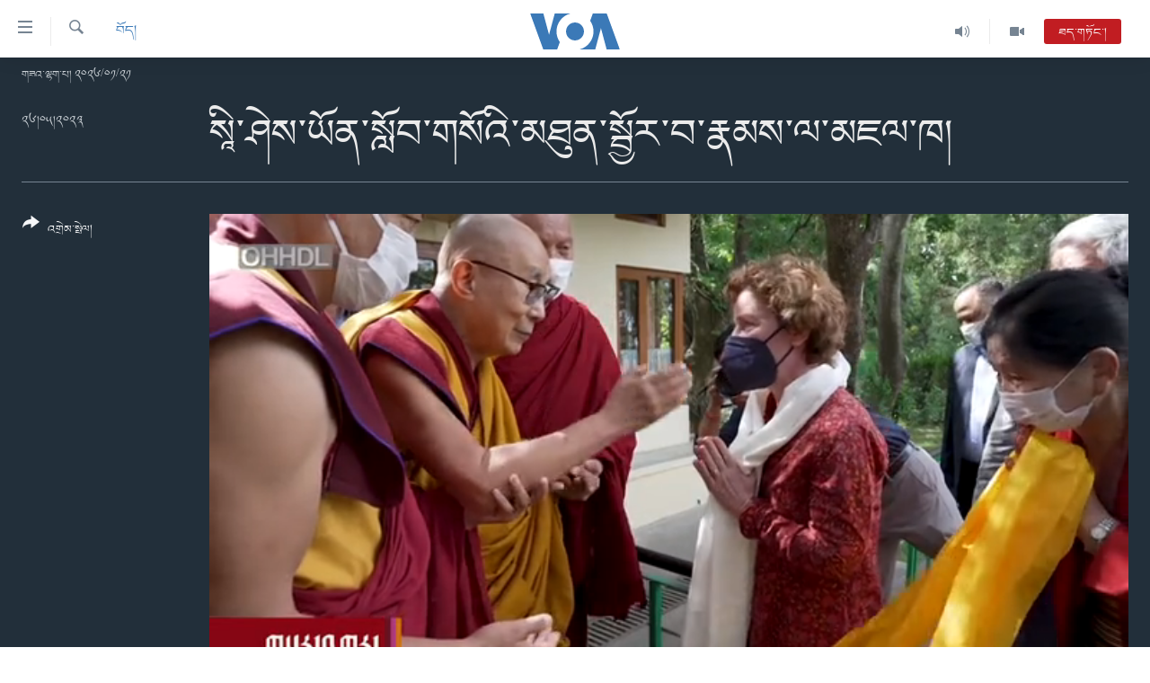

--- FILE ---
content_type: text/html; charset=utf-8
request_url: https://www.voatibetan.com/a/see-learning-educators-and-emory-university-students-meet-with-the-dalai-lam/7110310.html
body_size: 11387
content:

<!DOCTYPE html>
<html lang="bo" dir="ltr" class="no-js">
<head>
<link href="/Content/responsive/VOA/bo-CN/VOA-bo-CN.css?&amp;av=0.0.0.0&amp;cb=306" rel="stylesheet"/>
<script src="https://tags.voatibetan.com/voa-pangea/prod/utag.sync.js"></script> <script type='text/javascript' src='https://www.youtube.com/iframe_api' async></script>
<script type="text/javascript">
//a general 'js' detection, must be on top level in <head>, due to CSS performance
document.documentElement.className = "js";
var cacheBuster = "306";
var appBaseUrl = "/";
var imgEnhancerBreakpoints = [0, 144, 256, 408, 650, 1023, 1597];
var isLoggingEnabled = false;
var isPreviewPage = false;
var isLivePreviewPage = false;
if (!isPreviewPage) {
window.RFE = window.RFE || {};
window.RFE.cacheEnabledByParam = window.location.href.indexOf('nocache=1') === -1;
const url = new URL(window.location.href);
const params = new URLSearchParams(url.search);
// Remove the 'nocache' parameter
params.delete('nocache');
// Update the URL without the 'nocache' parameter
url.search = params.toString();
window.history.replaceState(null, '', url.toString());
} else {
window.addEventListener('load', function() {
const links = window.document.links;
for (let i = 0; i < links.length; i++) {
links[i].href = '#';
links[i].target = '_self';
}
})
}
var pwaEnabled = false;
var swCacheDisabled;
</script>
<meta charset="utf-8" />
<title>སཱི་ཤེས་ཡོན་སློབ་གསོའི་མཐུན་སྦྱོར་བ་རྣམས་ལ་མཇལ་ཁ། </title>
<meta name="description" content="
༧གོང་ས་མཆོག་ནས་བཙན་བྱོལ་བོད་མིའི་སློབ་གྲྭ་ཁག་གི་སཱི་ཤེས་ཡོན་སློབ་གསོའི་ མཐུན་སྦྱོར་བ་རྣམས་དང་། དེ་བཞིན་ཨ་རི་ཨེ་མོ་རི་གཙུག་ལག་སློབ་ཆེན་གྱི་སློབ་མ་འགའ་ཞིག་ལ་མཇལ་ཁ་དང་འབྲེལ་ སཱི་ཤེས་སློབ་གསོའི་སྐོར་ལ་བཀའ་སློབ་སྩལ་གནང་མཛད་པའི་སྐོར་ལ། བཞུགས་སྒར་ནས་འཇམ་དབྱངས་རྒྱ་མཚོ་ལགས་ཀྱིས་སྙན་སྒྲོན་གནང་གི་རེད། " />
<meta name="keywords" content="བོད།, SEE Learning Educators, Emory University students , སཱི་ཤེས་ཡོན་སློབ་གསོའི་མཐུན་སྦྱོར་བ་རྣམས་ལ་མཇལ་ཁ། " />
<meta name="viewport" content="width=device-width, initial-scale=1.0" />
<meta http-equiv="X-UA-Compatible" content="IE=edge" />
<meta name="robots" content="max-image-preview:large"><meta property="fb:pages" content="131905013511959" />
<meta name="msvalidate.01" content="3286EE554B6F672A6F2E608C02343C0E" />
<link href="https://www.voatibetan.com/a/see-learning-educators-and-emory-university-students-meet-with-the-dalai-lam/7110310.html" rel="canonical" />
<meta name="apple-mobile-web-app-title" content="ཨ་རིའི་རླུང་འཕྲིན་ཁང་།" />
<meta name="apple-mobile-web-app-status-bar-style" content="black" />
<meta name="apple-itunes-app" content="app-id=632618796, app-argument=//7110310.ltr" />
<meta content="སཱི་ཤེས་ཡོན་སློབ་གསོའི་མཐུན་སྦྱོར་བ་རྣམས་ལ་མཇལ་ཁ། " property="og:title" />
<meta content="
༧གོང་ས་མཆོག་ནས་བཙན་བྱོལ་བོད་མིའི་སློབ་གྲྭ་ཁག་གི་སཱི་ཤེས་ཡོན་སློབ་གསོའི་ མཐུན་སྦྱོར་བ་རྣམས་དང་། དེ་བཞིན་ཨ་རི་ཨེ་མོ་རི་གཙུག་ལག་སློབ་ཆེན་གྱི་སློབ་མ་འགའ་ཞིག་ལ་མཇལ་ཁ་དང་འབྲེལ་ སཱི་ཤེས་སློབ་གསོའི་སྐོར་ལ་བཀའ་སློབ་སྩལ་གནང་མཛད་པའི་སྐོར་ལ། བཞུགས་སྒར་ནས་འཇམ་དབྱངས་རྒྱ་མཚོ་ལགས་ཀྱིས་སྙན་སྒྲོན་གནང་གི་རེད། " property="og:description" />
<meta content="video.other" property="og:type" />
<meta content="https://www.voatibetan.com/a/see-learning-educators-and-emory-university-students-meet-with-the-dalai-lam/7110310.html" property="og:url" />
<meta content="ཝི་ཨོ་ཨེ།" property="og:site_name" />
<meta content="https://www.facebook.com/voatibetan" property="article:publisher" />
<meta content="https://gdb.voanews.com/01000000-0aff-0242-5876-08db5de75729_tv_w1200_h630.jpg" property="og:image" />
<meta content="1200" property="og:image:width" />
<meta content="630" property="og:image:height" />
<meta content="501398666537763" property="fb:app_id" />
<meta content="player" name="twitter:card" />
<meta content="@VOA_Tibet_News" name="twitter:site" />
<meta content="https://www.voatibetan.com/embed/player/article/7110310.html" name="twitter:player" />
<meta content="435" name="twitter:player:width" />
<meta content="314" name="twitter:player:height" />
<meta content="https://voa-video-ns.akamaized.net/pangeavideo/2023/05/0/01/01000000-0aff-0242-5876-08db5de75729.mp4" name="twitter:player:stream" />
<meta content="video/mp4; codecs=&quot;h264&quot;" name="twitter:player:stream:content_type" />
<meta content="སཱི་ཤེས་ཡོན་སློབ་གསོའི་མཐུན་སྦྱོར་བ་རྣམས་ལ་མཇལ་ཁ། " name="twitter:title" />
<meta content="
༧གོང་ས་མཆོག་ནས་བཙན་བྱོལ་བོད་མིའི་སློབ་གྲྭ་ཁག་གི་སཱི་ཤེས་ཡོན་སློབ་གསོའི་ མཐུན་སྦྱོར་བ་རྣམས་དང་། དེ་བཞིན་ཨ་རི་ཨེ་མོ་རི་གཙུག་ལག་སློབ་ཆེན་གྱི་སློབ་མ་འགའ་ཞིག་ལ་མཇལ་ཁ་དང་འབྲེལ་ སཱི་ཤེས་སློབ་གསོའི་སྐོར་ལ་བཀའ་སློབ་སྩལ་གནང་མཛད་པའི་སྐོར་ལ། བཞུགས་སྒར་ནས་འཇམ་དབྱངས་རྒྱ་མཚོ་ལགས་ཀྱིས་སྙན་སྒྲོན་གནང་གི་རེད། " name="twitter:description" />
<link rel="amphtml" href="https://www.voatibetan.com/amp/see-learning-educators-and-emory-university-students-meet-with-the-dalai-lam/7110310.html" />
<script type="application/ld+json">{"duration":"PT3M46S","uploadDate":"2023-05-26 14:41:29Z","embedUrl":"https://www.voatibetan.com/embed/player/article/7110310.html","headline":"སཱི་ཤེས་ཡོན་སློབ་གསོའི་མཐུན་སྦྱོར་བ་རྣམས་ལ་མཇལ་ཁ། ","inLanguage":"bo-CN","keywords":"བོད།, SEE Learning Educators, Emory University students , སཱི་ཤེས་ཡོན་སློབ་གསོའི་མཐུན་སྦྱོར་བ་རྣམས་ལ་མཇལ་ཁ། ","author":{"@type":"Person","name":"VOA"},"datePublished":"2023-05-26 14:41:29Z","dateModified":"2023-05-26 14:41:29Z","publisher":{"logo":{"width":512,"height":220,"@type":"ImageObject","url":"https://www.voatibetan.com/Content/responsive/VOA/bo-CN/img/logo.png"},"@type":"Organization","url":"https://www.voatibetan.com","sameAs":["https://facebook.com/voatibetan","https://twitter.com/VOATibetan","https://www.youtube.com/VOATibetan","https://www.instagram.com/VOATibetan"],"name":"ཨ་རིའི་རླུང་འཕྲིན་ཁང་།","alternateName":""},"thumbnailUrl":"https://gdb.voanews.com/01000000-0aff-0242-5876-08db5de75729_tv_w1080_h608.jpg","@context":"https://schema.org","@type":"VideoObject","mainEntityOfPage":"https://www.voatibetan.com/a/see-learning-educators-and-emory-university-students-meet-with-the-dalai-lam/7110310.html","url":"https://www.voatibetan.com/a/see-learning-educators-and-emory-university-students-meet-with-the-dalai-lam/7110310.html","description":" \n༧གོང་ས་མཆོག་ནས་བཙན་བྱོལ་བོད་མིའི་སློབ་གྲྭ་ཁག་གི་སཱི་ཤེས་ཡོན་སློབ་གསོའི་ མཐུན་སྦྱོར་བ་རྣམས་དང་། དེ་བཞིན་ཨ་རི་ཨེ་མོ་རི་གཙུག་ལག་སློབ་ཆེན་གྱི་སློབ་མ་འགའ་ཞིག་ལ་མཇལ་ཁ་དང་འབྲེལ་ སཱི་ཤེས་སློབ་གསོའི་སྐོར་ལ་བཀའ་སློབ་སྩལ་གནང་མཛད་པའི་སྐོར་ལ། བཞུགས་སྒར་ནས་འཇམ་དབྱངས་རྒྱ་མཚོ་ལགས་ཀྱིས་སྙན་སྒྲོན་གནང་གི་རེད། ","image":{"width":1080,"height":608,"@type":"ImageObject","url":"https://gdb.voanews.com/01000000-0aff-0242-5876-08db5de75729_tv_w1080_h608.jpg"},"name":"སཱི་ཤེས་ཡོན་སློབ་གསོའི་མཐུན་སྦྱོར་བ་རྣམས་ལ་མཇལ་ཁ། "}</script>
<script src="/Scripts/responsive/infographics.b?v=dVbZ-Cza7s4UoO3BqYSZdbxQZVF4BOLP5EfYDs4kqEo1&amp;av=0.0.0.0&amp;cb=306"></script>
<script src="/Scripts/responsive/loader.b?v=Q26XNwrL6vJYKjqFQRDnx01Lk2pi1mRsuLEaVKMsvpA1&amp;av=0.0.0.0&amp;cb=306"></script>
<link rel="icon" type="image/svg+xml" href="/Content/responsive/VOA/img/webApp/favicon.svg" />
<link rel="alternate icon" href="/Content/responsive/VOA/img/webApp/favicon.ico" />
<link rel="apple-touch-icon" sizes="152x152" href="/Content/responsive/VOA/img/webApp/ico-152x152.png" />
<link rel="apple-touch-icon" sizes="144x144" href="/Content/responsive/VOA/img/webApp/ico-144x144.png" />
<link rel="apple-touch-icon" sizes="114x114" href="/Content/responsive/VOA/img/webApp/ico-114x114.png" />
<link rel="apple-touch-icon" sizes="72x72" href="/Content/responsive/VOA/img/webApp/ico-72x72.png" />
<link rel="apple-touch-icon-precomposed" href="/Content/responsive/VOA/img/webApp/ico-57x57.png" />
<link rel="icon" sizes="192x192" href="/Content/responsive/VOA/img/webApp/ico-192x192.png" />
<link rel="icon" sizes="128x128" href="/Content/responsive/VOA/img/webApp/ico-128x128.png" />
<meta name="msapplication-TileColor" content="#ffffff" />
<meta name="msapplication-TileImage" content="/Content/responsive/VOA/img/webApp/ico-144x144.png" />
<link rel="alternate" type="application/rss+xml" title="VOA - Top Stories [RSS]" href="/api/" />
<link rel="sitemap" type="application/rss+xml" href="/sitemap.xml" />
</head>
<body class=" nav-no-loaded cc_theme pg-media js-category-to-nav pg-video nojs-images date-time-enabled">
<script type="text/javascript" >
var analyticsData = {url:"https://www.voatibetan.com/a/see-learning-educators-and-emory-university-students-meet-with-the-dalai-lam/7110310.html",property_id:"486",article_uid:"7110310",page_title:"སཱི་ཤེས་ཡོན་སློབ་གསོའི་མཐུན་སྦྱོར་བ་རྣམས་ལ་མཇལ་ཁ། ",page_type:"video",content_type:"video",subcontent_type:"video",last_modified:"2023-05-26 14:41:29Z",pub_datetime:"2023-05-26 14:41:29Z",pub_year:"2023",pub_month:"05",pub_day:"26",pub_hour:"14",pub_weekday:"Friday",section:"བོད།",english_section:"tibet",byline:"",categories:"tibet",tags:"see learning educators;emory university students ;སཱི་ཤེས་ཡོན་སློབ་གསོའི་མཐུན་སྦྱོར་བ་རྣམས་ལ་མཇལ་ཁ། ",domain:"www.voatibetan.com",language:"Tibetan",language_service:"VOA Tibetan",platform:"web",copied:"no",copied_article:"",copied_title:"",runs_js:"Yes",cms_release:"8.44.0.0.306",enviro_type:"prod",slug:"see-learning-educators-and-emory-university-students-meet-with-the-dalai-lam",entity:"VOA",short_language_service:"TIB",platform_short:"W",page_name:"སཱི་ཤེས་ཡོན་སློབ་གསོའི་མཐུན་སྦྱོར་བ་རྣམས་ལ་མཇལ་ཁ། "};
</script>
<noscript><iframe src="https://www.googletagmanager.com/ns.html?id=GTM-N8MP7P" height="0" width="0" style="display:none;visibility:hidden"></iframe></noscript><script type="text/javascript" data-cookiecategory="analytics">
var gtmEventObject = Object.assign({}, analyticsData, {event: 'page_meta_ready'});window.dataLayer = window.dataLayer || [];window.dataLayer.push(gtmEventObject);
if (top.location === self.location) { //if not inside of an IFrame
var renderGtm = "true";
if (renderGtm === "true") {
(function(w,d,s,l,i){w[l]=w[l]||[];w[l].push({'gtm.start':new Date().getTime(),event:'gtm.js'});var f=d.getElementsByTagName(s)[0],j=d.createElement(s),dl=l!='dataLayer'?'&l='+l:'';j.async=true;j.src='//www.googletagmanager.com/gtm.js?id='+i+dl;f.parentNode.insertBefore(j,f);})(window,document,'script','dataLayer','GTM-N8MP7P');
}
}
</script>
<!--Analytics tag js version start-->
<script type="text/javascript" data-cookiecategory="analytics">
var utag_data = Object.assign({}, analyticsData, {});
if(typeof(TealiumTagFrom)==='function' && typeof(TealiumTagSearchKeyword)==='function') {
var utag_from=TealiumTagFrom();var utag_searchKeyword=TealiumTagSearchKeyword();
if(utag_searchKeyword!=null && utag_searchKeyword!=='' && utag_data["search_keyword"]==null) utag_data["search_keyword"]=utag_searchKeyword;if(utag_from!=null && utag_from!=='') utag_data["from"]=TealiumTagFrom();}
if(window.top!== window.self&&utag_data.page_type==="snippet"){utag_data.page_type = 'iframe';}
try{if(window.top!==window.self&&window.self.location.hostname===window.top.location.hostname){utag_data.platform = 'self-embed';utag_data.platform_short = 'se';}}catch(e){if(window.top!==window.self&&window.self.location.search.includes("platformType=self-embed")){utag_data.platform = 'cross-promo';utag_data.platform_short = 'cp';}}
(function(a,b,c,d){ a="https://tags.voatibetan.com/voa-pangea/prod/utag.js"; b=document;c="script";d=b.createElement(c);d.src=a;d.type="text/java"+c;d.async=true; a=b.getElementsByTagName(c)[0];a.parentNode.insertBefore(d,a); })();
</script>
<!--Analytics tag js version end-->
<!-- Analytics tag management NoScript -->
<noscript>
<img style="position: absolute; border: none;" src="https://ssc.voatibetan.com/b/ss/bbgprod,bbgentityvoa/1/G.4--NS/1091717881?pageName=voa%3atib%3aw%3avideo%3a%e0%bd%a6%e0%bd%b1%e0%bd%b2%e0%bc%8b%e0%bd%a4%e0%bd%ba%e0%bd%a6%e0%bc%8b%e0%bd%a1%e0%bd%bc%e0%bd%93%e0%bc%8b%e0%bd%a6%e0%be%b3%e0%bd%bc%e0%bd%96%e0%bc%8b%e0%bd%82%e0%bd%a6%e0%bd%bc%e0%bd%a0%e0%bd%b2%e0%bc%8b%e0%bd%98%e0%bd%90%e0%bd%b4%e0%bd%93%e0%bc%8b%e0%bd%a6%e0%be%a6%e0%be%b1%e0%bd%bc%e0%bd%a2%e0%bc%8b%e0%bd%96%e0%bc%8b%e0%bd%a2%e0%be%a3%e0%bd%98%e0%bd%a6%e0%bc%8b%e0%bd%a3%e0%bc%8b%e0%bd%98%e0%bd%87%e0%bd%a3%e0%bc%8b%e0%bd%81%e0%bc%8d%20&amp;c6=%e0%bd%a6%e0%bd%b1%e0%bd%b2%e0%bc%8b%e0%bd%a4%e0%bd%ba%e0%bd%a6%e0%bc%8b%e0%bd%a1%e0%bd%bc%e0%bd%93%e0%bc%8b%e0%bd%a6%e0%be%b3%e0%bd%bc%e0%bd%96%e0%bc%8b%e0%bd%82%e0%bd%a6%e0%bd%bc%e0%bd%a0%e0%bd%b2%e0%bc%8b%e0%bd%98%e0%bd%90%e0%bd%b4%e0%bd%93%e0%bc%8b%e0%bd%a6%e0%be%a6%e0%be%b1%e0%bd%bc%e0%bd%a2%e0%bc%8b%e0%bd%96%e0%bc%8b%e0%bd%a2%e0%be%a3%e0%bd%98%e0%bd%a6%e0%bc%8b%e0%bd%a3%e0%bc%8b%e0%bd%98%e0%bd%87%e0%bd%a3%e0%bc%8b%e0%bd%81%e0%bc%8d%20&amp;v36=8.44.0.0.306&amp;v6=D=c6&amp;g=https%3a%2f%2fwww.voatibetan.com%2fa%2fsee-learning-educators-and-emory-university-students-meet-with-the-dalai-lam%2f7110310.html&amp;c1=D=g&amp;v1=D=g&amp;events=event1&amp;c16=voa%20tibetan&amp;v16=D=c16&amp;c5=tibet&amp;v5=D=c5&amp;ch=%e0%bd%96%e0%bd%bc%e0%bd%91%e0%bc%8d&amp;c15=tibetan&amp;v15=D=c15&amp;c4=video&amp;v4=D=c4&amp;c14=7110310&amp;v14=D=c14&amp;v20=no&amp;c17=web&amp;v17=D=c17&amp;mcorgid=518abc7455e462b97f000101%40adobeorg&amp;server=www.voatibetan.com&amp;pageType=D=c4&amp;ns=bbg&amp;v29=D=server&amp;v25=voa&amp;v30=486&amp;v105=D=User-Agent " alt="analytics" width="1" height="1" /></noscript>
<!-- End of Analytics tag management NoScript -->
<!--*** Accessibility links - For ScreenReaders only ***-->
<section>
<div class="sr-only">
<h2>ངོ་འཕྲད་བདེ་བའི་དྲ་འབྲེལ། </h2>
<ul>
<li><a href="#content" data-disable-smooth-scroll="1">གཞུང་དངོས་ལ་ཐད་བསྐྱོད། </a></li>
<li><a href="#navigation" data-disable-smooth-scroll="1">དཀར་ཆག་ལ་ཐད་བསྐྱོད།</a></li>
<li><a href="#txtHeaderSearch" data-disable-smooth-scroll="1">ཐད་ཀར་འཚོལ་ཞིབ་ལ་བསྐྱོད།</a></li>
</ul>
</div>
</section>
<div dir="ltr">
<div id="page">
<aside>
<div class="ctc-message pos-fix">
<div class="ctc-message__inner">Link has been copied to clipboard</div>
</div>
</aside>
<div class="hdr-20 hdr-20--big">
<div class="hdr-20__inner">
<div class="hdr-20__max pos-rel">
<div class="hdr-20__side hdr-20__side--primary d-flex">
<label data-for="main-menu-ctrl" data-switcher-trigger="true" data-switch-target="main-menu-ctrl" class="burger hdr-trigger pos-rel trans-trigger" data-trans-evt="click" data-trans-id="menu">
<span class="ico ico-close hdr-trigger__ico hdr-trigger__ico--close burger__ico burger__ico--close"></span>
<span class="ico ico-menu hdr-trigger__ico hdr-trigger__ico--open burger__ico burger__ico--open"></span>
</label>
<div class="menu-pnl pos-fix trans-target" data-switch-target="main-menu-ctrl" data-trans-id="menu">
<div class="menu-pnl__inner">
<nav class="main-nav menu-pnl__item menu-pnl__item--first">
<ul class="main-nav__list accordeon" data-analytics-tales="false" data-promo-name="link" data-location-name="nav,secnav">
<li class="main-nav__item">
<a class="main-nav__item-name main-nav__item-name--link" href="/Tibet" title="བོད།" data-item-name="Tibetnews" >བོད།</a>
</li>
<li class="main-nav__item">
<a class="main-nav__item-name main-nav__item-name--link" href="/p/8411.html" title="མདུན་ངོས།" data-item-name="homepage-2023" >མདུན་ངོས།</a>
</li>
<li class="main-nav__item">
<a class="main-nav__item-name main-nav__item-name--link" href="/p/8025.html" title="ཨ་རི།" data-item-name="USnews" >ཨ་རི།</a>
</li>
<li class="main-nav__item">
<a class="main-nav__item-name main-nav__item-name--link" href="/China" title="རྒྱ་ནག" data-item-name="Chinanews" >རྒྱ་ནག</a>
</li>
<li class="main-nav__item">
<a class="main-nav__item-name main-nav__item-name--link" href="/z/2254" title="འཛམ་གླིང་།" data-item-name="world" >འཛམ་གླིང་།</a>
</li>
<li class="main-nav__item">
<a class="main-nav__item-name main-nav__item-name--link" href="/z/6423" title="ཧི་མ་ལ་ཡ།" data-item-name="himalayas" >ཧི་མ་ལ་ཡ།</a>
</li>
<li class="main-nav__item accordeon__item" data-switch-target="menu-item-657">
<label class="main-nav__item-name main-nav__item-name--label accordeon__control-label" data-switcher-trigger="true" data-for="menu-item-657">
བརྙན་འཕྲིན།
<span class="ico ico-chevron-down main-nav__chev"></span>
</label>
<div class="main-nav__sub-list">
<a class="main-nav__item-name main-nav__item-name--link main-nav__item-name--sub" href="/z/2643" title="ཀུན་གླེང་གསར་འགྱུར།" data-item-name="kunleng-news" >ཀུན་གླེང་གསར་འགྱུར།</a>
<a class="main-nav__item-name main-nav__item-name--link main-nav__item-name--sub" href="/z/2642" title="ཀུན་གླེང་།" data-item-name="kunleng-discussion" >ཀུན་གླེང་།</a>
<a class="main-nav__item-name main-nav__item-name--link main-nav__item-name--sub" href="/z/2644" title="དྲ་སྣང་གི་བོད།" data-item-name="cyber-tibet" >དྲ་སྣང་གི་བོད།</a>
<a class="main-nav__item-name main-nav__item-name--link main-nav__item-name--sub" href="/z/3379" title="དྲ་བརྙན་གསར་འགྱུར།" data-item-name="headline-news" >དྲ་བརྙན་གསར་འགྱུར།</a>
<a class="main-nav__item-name main-nav__item-name--link main-nav__item-name--sub" href="/z/3380" title="ཁ་བའི་མི་སྣ།" data-item-name="khawae-mina" >ཁ་བའི་མི་སྣ།</a>
<a class="main-nav__item-name main-nav__item-name--link main-nav__item-name--sub" href="/z/5593" title="བུད་མེད་ལེ་ཚན།" data-item-name="women-transforming-tv" >བུད་མེད་ལེ་ཚན།</a>
<a class="main-nav__item-name main-nav__item-name--link main-nav__item-name--sub" href="/z/5656" title="དཔེ་ཀློག" data-item-name="pelok" >དཔེ་ཀློག</a>
<a class="main-nav__item-name main-nav__item-name--link main-nav__item-name--sub" href="/z/7108" title="ཆབ་སྲིད་བཙོན་པ་ངོ་སྤྲོད།" data-item-name="prisoner-in-focus" >ཆབ་སྲིད་བཙོན་པ་ངོ་སྤྲོད།</a>
</div>
</li>
<li class="main-nav__item accordeon__item" data-switch-target="menu-item-858">
<label class="main-nav__item-name main-nav__item-name--label accordeon__control-label" data-switcher-trigger="true" data-for="menu-item-858">
རླུང་འཕྲིན།
<span class="ico ico-chevron-down main-nav__chev"></span>
</label>
<div class="main-nav__sub-list">
<a class="main-nav__item-name main-nav__item-name--link main-nav__item-name--sub" href="/z/2623" title="སྔ་དྲོའི་གསར་འགྱུར།" data-item-name="tibetan-0000utc-world-news" >སྔ་དྲོའི་གསར་འགྱུར།</a>
<a class="main-nav__item-name main-nav__item-name--link main-nav__item-name--sub" href="/z/6073" title="དགོང་དྲོའི་གསར་འགྱུར།" data-item-name="tibetan-1400utc-worldnews" >དགོང་དྲོའི་གསར་འགྱུར།</a>
<a class="main-nav__item-name main-nav__item-name--link main-nav__item-name--sub" href="/z/2684" title="བགྲོ་གླེང་མདུན་ལྕོག" data-item-name="table-talk" >བགྲོ་གླེང་མདུན་ལྕོག</a>
<a class="main-nav__item-name main-nav__item-name--link main-nav__item-name--sub" href="/z/3512" title="བསྐྱར་ཞིབ།" data-item-name="second-take" >བསྐྱར་ཞིབ།</a>
<a class="main-nav__item-name main-nav__item-name--link main-nav__item-name--sub" href="/z/6976" title="པོ་ཊི་ཁ་སི།" data-item-name="podcast" >པོ་ཊི་ཁ་སི།</a>
<a class="main-nav__item-name main-nav__item-name--link main-nav__item-name--sub" href="/z/5655" title="དཔེ་ཀློག" data-item-name="pelok-radio" >དཔེ་ཀློག</a>
<a class="main-nav__item-name main-nav__item-name--link main-nav__item-name--sub" href="/z/2652" title="ཕ་ཡུལ་གླེང་སྟེགས།" data-item-name="phayul-lengthig" >ཕ་ཡུལ་གླེང་སྟེགས།</a>
<a class="main-nav__item-name main-nav__item-name--link main-nav__item-name--sub" href="/z/2624" title="ཆོས་རིག་ལེ་ཚན།" data-item-name="buddhism-culture" >ཆོས་རིག་ལེ་ཚན།</a>
<a class="main-nav__item-name main-nav__item-name--link main-nav__item-name--sub" href="/z/2685" title="གཞོན་སྐྱེས་དང་ཤེས་ཡོན།" data-item-name="youth-education" >གཞོན་སྐྱེས་དང་ཤེས་ཡོན།</a>
<a class="main-nav__item-name main-nav__item-name--link main-nav__item-name--sub" href="/z/2641" title="འཕྲོད་བསྟེན་དང་དོན་ལྡན་གྱི་མི་ཚེ།" data-item-name="healthy-lifestyle" >འཕྲོད་བསྟེན་དང་དོན་ལྡན་གྱི་མི་ཚེ།</a>
<a class="main-nav__item-name main-nav__item-name--link main-nav__item-name--sub" href="/z/2649" title="གངས་རིའི་བྲག་ཅ།" data-item-name="tibet-in-review" >གངས་རིའི་བྲག་ཅ།</a>
<a class="main-nav__item-name main-nav__item-name--link main-nav__item-name--sub" href="/z/5548" title="བུད་མེད།" data-item-name="women-transforming" >བུད་མེད།</a>
<a class="main-nav__item-name main-nav__item-name--link main-nav__item-name--sub" href="/z/2648" title="སོ་ཡ་ལ། བོད་ཀྱི་གླུ་གཞས།" data-item-name="soyala-contemporary-tibetan-music" >སོ་ཡ་ལ། བོད་ཀྱི་གླུ་གཞས།</a>
</div>
</li>
<li class="main-nav__item">
<a class="main-nav__item-name main-nav__item-name--link" href="/z/7016" title="གསར་འགོད་རང་དབང་།" data-item-name="Press-Freedom" >གསར་འགོད་རང་དབང་།</a>
</li>
</ul>
</nav>
<div class="menu-pnl__item">
<a href="https://learningenglish.voanews.com/" class="menu-pnl__item-link" alt="Learning English">Learning English</a>
</div>
<div class="menu-pnl__item menu-pnl__item--social">
<h5 class="menu-pnl__sub-head">རྗེས་འབྲངས།</h5>
<a href="https://facebook.com/voatibetan" title="ངོ་དེབ་བརྒྱུད་རྗེས་འབྲང་།" data-analytics-text="follow_on_facebook" class="btn btn--rounded btn--social-inverted menu-pnl__btn js-social-btn btn-facebook" target="_blank" rel="noopener">
<span class="ico ico-facebook-alt ico--rounded"></span>
</a>
<a href="https://twitter.com/VOATibetan" title="ཌི་ཝི་ཌར་བརྒྱུད་རྗེས་འབྲང་།" data-analytics-text="follow_on_twitter" class="btn btn--rounded btn--social-inverted menu-pnl__btn js-social-btn btn-twitter" target="_blank" rel="noopener">
<span class="ico ico-twitter ico--rounded"></span>
</a>
<a href="https://www.youtube.com/VOATibetan" title="Youtube བརྒྱུད་གཟིགས།" data-analytics-text="follow_on_youtube" class="btn btn--rounded btn--social-inverted menu-pnl__btn js-social-btn btn-youtube" target="_blank" rel="noopener">
<span class="ico ico-youtube ico--rounded"></span>
</a>
<a href="https://www.instagram.com/VOATibetan" title="Follow us on Instagram" data-analytics-text="follow_on_instagram" class="btn btn--rounded btn--social-inverted menu-pnl__btn js-social-btn btn-instagram" target="_blank" rel="noopener">
<span class="ico ico-instagram ico--rounded"></span>
</a>
</div>
<div class="menu-pnl__item">
<a href="/navigation/allsites" class="menu-pnl__item-link">
<span class="ico ico-languages "></span>
སྐད་ཡིག
</a>
</div>
</div>
</div>
<label data-for="top-search-ctrl" data-switcher-trigger="true" data-switch-target="top-search-ctrl" class="top-srch-trigger hdr-trigger">
<span class="ico ico-close hdr-trigger__ico hdr-trigger__ico--close top-srch-trigger__ico top-srch-trigger__ico--close"></span>
<span class="ico ico-search hdr-trigger__ico hdr-trigger__ico--open top-srch-trigger__ico top-srch-trigger__ico--open"></span>
</label>
<div class="srch-top srch-top--in-header" data-switch-target="top-search-ctrl">
<div class="container">
<form action="/s" class="srch-top__form srch-top__form--in-header" id="form-topSearchHeader" method="get" role="search"><label for="txtHeaderSearch" class="sr-only">འཚོལ།</label>
<input type="text" id="txtHeaderSearch" name="k" placeholder="ཡིག་ཐོག་འཚོལ།" accesskey="s" value="" class="srch-top__input analyticstag-event" onkeydown="if (event.keyCode === 13) { FireAnalyticsTagEventOnSearch('search', $dom.get('#txtHeaderSearch')[0].value) }" />
<button title="འཚོལ།" type="submit" class="btn btn--top-srch analyticstag-event" onclick="FireAnalyticsTagEventOnSearch('search', $dom.get('#txtHeaderSearch')[0].value) ">
<span class="ico ico-search"></span>
</button></form>
</div>
</div>
<a href="/" class="main-logo-link">
<img src="/Content/responsive/VOA/bo-CN/img/logo-compact.svg" class="main-logo main-logo--comp" alt="site logo">
<img src="/Content/responsive/VOA/bo-CN/img/logo.svg" class="main-logo main-logo--big" alt="site logo">
</a>
</div>
<div class="hdr-20__side hdr-20__side--secondary d-flex">
<a href="/z/2256" title="Video" class="hdr-20__secondary-item" data-item-name="video">
<span class="ico ico-video hdr-20__secondary-icon"></span>
</a>
<a href="/z/2255" title="Audio" class="hdr-20__secondary-item" data-item-name="audio">
<span class="ico ico-audio hdr-20__secondary-icon"></span>
</a>
<a href="/s" title="འཚོལ།" class="hdr-20__secondary-item hdr-20__secondary-item--search" data-item-name="search">
<span class="ico ico-search hdr-20__secondary-icon hdr-20__secondary-icon--search"></span>
</a>
<div class="hdr-20__secondary-item live-b-drop">
<div class="live-b-drop__off">
<a href="/live/audio/57" class="live-b-drop__link" title="ཐད་གཏོང་།" data-item-name="live">
<span class="badge badge--live-btn badge--live">
ཐད་གཏོང་།
</span>
</a>
</div>
<div class="live-b-drop__on hidden">
<label data-for="live-ctrl" data-switcher-trigger="true" data-switch-target="live-ctrl" class="live-b-drop__label pos-rel">
<span class="badge badge--live badge--live-btn">
ཐད་གཏོང་།
</span>
<span class="ico ico-close live-b-drop__label-ico live-b-drop__label-ico--close"></span>
</label>
<div class="live-b-drop__panel" id="targetLivePanelDiv" data-switch-target="live-ctrl"></div>
</div>
</div>
<div class="srch-bottom">
<form action="/s" class="srch-bottom__form d-flex" id="form-bottomSearch" method="get" role="search"><label for="txtSearch" class="sr-only">འཚོལ།</label>
<input type="search" id="txtSearch" name="k" placeholder="ཡིག་ཐོག་འཚོལ།" accesskey="s" value="" class="srch-bottom__input analyticstag-event" onkeydown="if (event.keyCode === 13) { FireAnalyticsTagEventOnSearch('search', $dom.get('#txtSearch')[0].value) }" />
<button title="འཚོལ།" type="submit" class="btn btn--bottom-srch analyticstag-event" onclick="FireAnalyticsTagEventOnSearch('search', $dom.get('#txtSearch')[0].value) ">
<span class="ico ico-search"></span>
</button></form>
</div>
</div>
<img src="/Content/responsive/VOA/bo-CN/img/logo-print.gif" class="logo-print" alt="site logo">
<img src="/Content/responsive/VOA/bo-CN/img/logo-print_color.png" class="logo-print logo-print--color" alt="site logo">
</div>
</div>
</div>
<script>
if (document.body.className.indexOf('pg-home') > -1) {
var nav2In = document.querySelector('.hdr-20__inner');
var nav2Sec = document.querySelector('.hdr-20__side--secondary');
var secStyle = window.getComputedStyle(nav2Sec);
if (nav2In && window.pageYOffset < 150 && secStyle['position'] !== 'fixed') {
nav2In.classList.add('hdr-20__inner--big')
}
}
</script>
<div class="c-hlights c-hlights--breaking c-hlights--no-item" data-hlight-display="mobile,desktop">
<div class="c-hlights__wrap container p-0">
<div class="c-hlights__nav">
<a role="button" href="#" title="སྔོན་མ།">
<span class="ico ico-chevron-backward m-0"></span>
<span class="sr-only">སྔོན་མ།</span>
</a>
<a role="button" href="#" title="རྗེས་མ།">
<span class="ico ico-chevron-forward m-0"></span>
<span class="sr-only">རྗེས་མ།</span>
</a>
</div>
<span class="c-hlights__label">
<span class="">Breaking News</span>
<span class="switcher-trigger">
<label data-for="more-less-1" data-switcher-trigger="true" class="switcher-trigger__label switcher-trigger__label--more p-b-0" title="དེ་ལས་མང་།">
<span class="ico ico-chevron-down"></span>
</label>
<label data-for="more-less-1" data-switcher-trigger="true" class="switcher-trigger__label switcher-trigger__label--less p-b-0" title="Show less">
<span class="ico ico-chevron-up"></span>
</label>
</span>
</span>
<ul class="c-hlights__items switcher-target" data-switch-target="more-less-1">
</ul>
</div>
</div> <div class="date-time-area ">
<div class="container">
<span class="date-time">
གཟའ་ལྷག་པ། ༢༠༢༦/༠༡/༢༡
</span>
</div>
</div>
<div id="content">
<div class="media-container">
<div class="container">
<div class="hdr-container">
<div class="row">
<div class="col-category col-xs-12 col-md-2 pull-left"> <div class="category js-category">
<a class="" href="/z/2253">བོད།</a> </div>
</div><div class="col-title col-xs-12 col-lg-10 pull-right"> <h1 class="">
སཱི་ཤེས་ཡོན་སློབ་གསོའི་མཐུན་སྦྱོར་བ་རྣམས་ལ་མཇལ་ཁ།
</h1>
</div><div class="col-publishing-details col-xs-12 col-md-2 pull-left"> <div class="publishing-details ">
<div class="published">
<span class="date" title="Tibet Time">
<time pubdate="pubdate" datetime="2023-05-26T22:41:29+08:00">
༢༦།༠༥།༢༠༢༣
</time>
</span>
</div>
</div>
</div><div class="col-lg-12 separator"> <div class="separator">
<hr class="title-line" />
</div>
</div><div class="col-multimedia col-xs-12 col-md-10 pull-right"> <div class="media-pholder media-pholder--video ">
<div class="c-sticky-container" data-poster="https://gdb.voanews.com/01000000-0aff-0242-5876-08db5de75729_tv_w250_r1.jpg">
<div class="c-sticky-element" data-sp_api="pangea-video" data-persistent data-persistent-browse-out >
<div class="c-mmp c-mmp--enabled c-mmp--loading c-mmp--video c-mmp--detail c-mmp--has-poster c-sticky-element__swipe-el"
data-player_id="" data-title="སཱི་ཤེས་ཡོན་སློབ་གསོའི་མཐུན་སྦྱོར་བ་རྣམས་ལ་མཇལ་ཁ། " data-hide-title="False"
data-breakpoint_s="320" data-breakpoint_m="640" data-breakpoint_l="992"
data-hlsjs-src="/Scripts/responsive/hls.b"
data-bypass-dash-for-vod="true"
data-bypass-dash-for-live-video="true"
data-bypass-dash-for-live-audio="true"
id="player7110310">
<div class="c-mmp__poster js-poster c-mmp__poster--video">
<img src="https://gdb.voanews.com/01000000-0aff-0242-5876-08db5de75729_tv_w250_r1.jpg" alt="སཱི་ཤེས་ཡོན་སློབ་གསོའི་མཐུན་སྦྱོར་བ་རྣམས་ལ་མཇལ་ཁ། " title="སཱི་ཤེས་ཡོན་སློབ་གསོའི་མཐུན་སྦྱོར་བ་རྣམས་ལ་མཇལ་ཁ། " class="c-mmp__poster-image-h" />
</div>
<a class="c-mmp__fallback-link" href="https://voa-video-ns.akamaized.net/pangeavideo/2023/05/0/01/01000000-0aff-0242-5876-08db5de75729_240p.mp4">
<span class="c-mmp__fallback-link-icon">
<span class="ico ico-play"></span>
</span>
</a>
<div class="c-spinner">
<img src="/Content/responsive/img/player-spinner.png" alt="please wait" title="please wait" />
</div>
<span class="c-mmp__big_play_btn js-btn-play-big">
<span class="ico ico-play"></span>
</span>
<div class="c-mmp__player">
<video src="https://voa-video-hls-ns.akamaized.net/pangeavideo/2023/05/0/01/01000000-0aff-0242-5876-08db5de75729_master.m3u8" data-fallbacksrc="https://voa-video-ns.akamaized.net/pangeavideo/2023/05/0/01/01000000-0aff-0242-5876-08db5de75729.mp4" data-fallbacktype="video/mp4" data-type="application/x-mpegURL" data-info="Auto" data-sources="[{&quot;AmpSrc&quot;:&quot;https://voa-video-ns.akamaized.net/pangeavideo/2023/05/0/01/01000000-0aff-0242-5876-08db5de75729_240p.mp4&quot;,&quot;Src&quot;:&quot;https://voa-video-ns.akamaized.net/pangeavideo/2023/05/0/01/01000000-0aff-0242-5876-08db5de75729_240p.mp4&quot;,&quot;Type&quot;:&quot;video/mp4&quot;,&quot;DataInfo&quot;:&quot;240p&quot;,&quot;Url&quot;:null,&quot;BlockAutoTo&quot;:null,&quot;BlockAutoFrom&quot;:null},{&quot;AmpSrc&quot;:&quot;https://voa-video-ns.akamaized.net/pangeavideo/2023/05/0/01/01000000-0aff-0242-5876-08db5de75729.mp4&quot;,&quot;Src&quot;:&quot;https://voa-video-ns.akamaized.net/pangeavideo/2023/05/0/01/01000000-0aff-0242-5876-08db5de75729.mp4&quot;,&quot;Type&quot;:&quot;video/mp4&quot;,&quot;DataInfo&quot;:&quot;360p&quot;,&quot;Url&quot;:null,&quot;BlockAutoTo&quot;:null,&quot;BlockAutoFrom&quot;:null},{&quot;AmpSrc&quot;:&quot;https://voa-video-ns.akamaized.net/pangeavideo/2023/05/0/01/01000000-0aff-0242-5876-08db5de75729_480p.mp4&quot;,&quot;Src&quot;:&quot;https://voa-video-ns.akamaized.net/pangeavideo/2023/05/0/01/01000000-0aff-0242-5876-08db5de75729_480p.mp4&quot;,&quot;Type&quot;:&quot;video/mp4&quot;,&quot;DataInfo&quot;:&quot;480p&quot;,&quot;Url&quot;:null,&quot;BlockAutoTo&quot;:null,&quot;BlockAutoFrom&quot;:null},{&quot;AmpSrc&quot;:&quot;https://voa-video-ns.akamaized.net/pangeavideo/2023/05/0/01/01000000-0aff-0242-5876-08db5de75729_720p.mp4&quot;,&quot;Src&quot;:&quot;https://voa-video-ns.akamaized.net/pangeavideo/2023/05/0/01/01000000-0aff-0242-5876-08db5de75729_720p.mp4&quot;,&quot;Type&quot;:&quot;video/mp4&quot;,&quot;DataInfo&quot;:&quot;720p&quot;,&quot;Url&quot;:null,&quot;BlockAutoTo&quot;:null,&quot;BlockAutoFrom&quot;:null},{&quot;AmpSrc&quot;:&quot;https://voa-video-ns.akamaized.net/pangeavideo/2023/05/0/01/01000000-0aff-0242-5876-08db5de75729_1080p.mp4&quot;,&quot;Src&quot;:&quot;https://voa-video-ns.akamaized.net/pangeavideo/2023/05/0/01/01000000-0aff-0242-5876-08db5de75729_1080p.mp4&quot;,&quot;Type&quot;:&quot;video/mp4&quot;,&quot;DataInfo&quot;:&quot;810p&quot;,&quot;Url&quot;:null,&quot;BlockAutoTo&quot;:null,&quot;BlockAutoFrom&quot;:null}]" data-pub_datetime="2023-05-26 14:41:29Z" data-lt-on-play="0" data-lt-url="" data-autoplay data-preload webkit-playsinline="webkit-playsinline" playsinline="playsinline" style="width:100%; height:100%" title="སཱི་ཤེས་ཡོན་སློབ་གསོའི་མཐུན་སྦྱོར་བ་རྣམས་ལ་མཇལ་ཁ། " data-aspect-ratio="640/360" data-sdkadaptive="true" data-sdkamp="false" data-sdktitle="སཱི་ཤེས་ཡོན་སློབ་གསོའི་མཐུན་སྦྱོར་བ་རྣམས་ལ་མཇལ་ཁ། " data-sdkvideo="html5" data-sdkid="7110310" data-sdktype="Video ondemand">
</video>
</div>
<div class="c-mmp__overlay c-mmp__overlay--title c-mmp__overlay--partial c-mmp__overlay--disabled c-mmp__overlay--slide-from-top js-c-mmp__title-overlay">
<span class="c-mmp__overlay-actions c-mmp__overlay-actions-top js-overlay-actions">
<span class="c-mmp__overlay-actions-link c-mmp__overlay-actions-link--embed js-btn-embed-overlay" title="Embed">
<span class="c-mmp__overlay-actions-link-ico ico ico-embed-code"></span>
<span class="c-mmp__overlay-actions-link-text">Embed</span>
</span>
<span class="c-mmp__overlay-actions-link c-mmp__overlay-actions-link--close-sticky c-sticky-element__close-el" title="ཁ་རྒྱག་པ།">
<span class="c-mmp__overlay-actions-link-ico ico ico-close"></span>
</span>
</span>
<div class="c-mmp__overlay-title js-overlay-title">
<h5 class="c-mmp__overlay-media-title">
<a class="js-media-title-link" href="/a/see-learning-educators-and-emory-university-students-meet-with-the-dalai-lam/7110310.html" target="_blank" rel="noopener" title="སཱི་ཤེས་ཡོན་སློབ་གསོའི་མཐུན་སྦྱོར་བ་རྣམས་ལ་མཇལ་ཁ། ">སཱི་ཤེས་ཡོན་སློབ་གསོའི་མཐུན་སྦྱོར་བ་རྣམས་ལ་མཇལ་ཁ། </a>
</h5>
</div>
</div>
<div class="c-mmp__overlay c-mmp__overlay--sharing c-mmp__overlay--disabled c-mmp__overlay--slide-from-bottom js-c-mmp__sharing-overlay">
<span class="c-mmp__overlay-actions">
<span class="c-mmp__overlay-actions-link c-mmp__overlay-actions-link--embed js-btn-embed-overlay" title="Embed">
<span class="c-mmp__overlay-actions-link-ico ico ico-embed-code"></span>
<span class="c-mmp__overlay-actions-link-text">Embed</span>
</span>
<span class="c-mmp__overlay-actions-link c-mmp__overlay-actions-link--close js-btn-close-overlay" title="ཁ་རྒྱག་པ།">
<span class="c-mmp__overlay-actions-link-ico ico ico-close"></span>
</span>
</span>
<div class="c-mmp__overlay-tabs">
<div class="c-mmp__overlay-tab c-mmp__overlay-tab--disabled c-mmp__overlay-tab--slide-backward js-tab-embed-overlay" data-trigger="js-btn-embed-overlay" data-embed-source="//www.voatibetan.com/embed/player/0/7110310.html?type=video" role="form">
<div class="c-mmp__overlay-body c-mmp__overlay-body--centered-vertical">
<div class="column">
<div class="c-mmp__status-msg ta-c js-message-embed-code-copied" role="tooltip">
The code has been copied to your clipboard.
</div>
<div class="c-mmp__form-group ta-c">
<input type="text" name="embed_code" class="c-mmp__input-text js-embed-code" dir="ltr" value="" readonly />
<span class="c-mmp__input-btn js-btn-copy-embed-code" title="Copy to clipboard"><span class="ico ico-content-copy"></span></span>
</div>
<hr class="c-mmp__separator-line" />
<div class="c-mmp__form-group ta-c">
<label class="c-mmp__form-inline-element">
<span class="c-mmp__form-inline-element-text" title="width">width</span>
<input type="text" title="width" value="640" data-default="640" dir="ltr" name="embed_width" class="ta-c c-mmp__input-text c-mmp__input-text--xs js-video-embed-width" aria-live="assertive" />
<span class="c-mmp__input-suffix">px</span>
</label>
<label class="c-mmp__form-inline-element">
<span class="c-mmp__form-inline-element-text" title="height">height</span>
<input type="text" title="height" value="360" data-default="360" dir="ltr" name="embed_height" class="ta-c c-mmp__input-text c-mmp__input-text--xs js-video-embed-height" aria-live="assertive" />
<span class="c-mmp__input-suffix">px</span>
</label>
</div>
</div>
</div>
</div>
<div class="c-mmp__overlay-tab c-mmp__overlay-tab--disabled c-mmp__overlay-tab--slide-forward js-tab-sharing-overlay" data-trigger="js-btn-sharing-overlay" role="form">
<div class="c-mmp__overlay-body c-mmp__overlay-body--centered-vertical">
<div class="column">
<div class="not-apply-to-sticky audio-fl-bwd">
<aside class="player-content-share share share--mmp" role="complementary"
data-share-url="https://www.voatibetan.com/a/7110310.html" data-share-title="སཱི་ཤེས་ཡོན་སློབ་གསོའི་མཐུན་སྦྱོར་བ་རྣམས་ལ་མཇལ་ཁ། " data-share-text="">
<ul class="share__list">
<li class="share__item">
<a href="https://facebook.com/sharer.php?u=https%3a%2f%2fwww.voatibetan.com%2fa%2f7110310.html"
data-analytics-text="share_on_facebook"
title="Facebook" target="_blank"
class="btn bg-transparent js-social-btn">
<span class="ico ico-facebook fs_xl "></span>
</a>
</li>
<li class="share__item">
<a href="https://twitter.com/share?url=https%3a%2f%2fwww.voatibetan.com%2fa%2f7110310.html&amp;text=%e0%bd%a6%e0%bd%b1%e0%bd%b2%e0%bc%8b%e0%bd%a4%e0%bd%ba%e0%bd%a6%e0%bc%8b%e0%bd%a1%e0%bd%bc%e0%bd%93%e0%bc%8b%e0%bd%a6%e0%be%b3%e0%bd%bc%e0%bd%96%e0%bc%8b%e0%bd%82%e0%bd%a6%e0%bd%bc%e0%bd%a0%e0%bd%b2%e0%bc%8b%e0%bd%98%e0%bd%90%e0%bd%b4%e0%bd%93%e0%bc%8b%e0%bd%a6%e0%be%a6%e0%be%b1%e0%bd%bc%e0%bd%a2%e0%bc%8b%e0%bd%96%e0%bc%8b%e0%bd%a2%e0%be%a3%e0%bd%98%e0%bd%a6%e0%bc%8b%e0%bd%a3%e0%bc%8b%e0%bd%98%e0%bd%87%e0%bd%a3%e0%bc%8b%e0%bd%81%e0%bc%8d+"
data-analytics-text="share_on_twitter"
title="Twitter" target="_blank"
class="btn bg-transparent js-social-btn">
<span class="ico ico-twitter fs_xl "></span>
</a>
</li>
<li class="share__item">
<a href="/a/7110310.html" title="Share this media" class="btn bg-transparent" target="_blank" rel="noopener">
<span class="ico ico-ellipsis fs_xl "></span>
</a>
</li>
</ul>
</aside>
</div>
<hr class="c-mmp__separator-line audio-fl-bwd xs-hidden s-hidden" />
<div class="c-mmp__status-msg ta-c js-message-share-url-copied" role="tooltip">
The URL has been copied to your clipboard
</div>
<div class="c-mmp__form-group ta-c audio-fl-bwd xs-hidden s-hidden">
<input type="text" name="share_url" class="c-mmp__input-text js-share-url" value="https://www.voatibetan.com/a/see-learning-educators-and-emory-university-students-meet-with-the-dalai-lam/7110310.html" dir="ltr" readonly />
<span class="c-mmp__input-btn js-btn-copy-share-url" title="Copy to clipboard"><span class="ico ico-content-copy"></span></span>
</div>
</div>
</div>
</div>
</div>
</div>
<div class="c-mmp__overlay c-mmp__overlay--settings c-mmp__overlay--disabled c-mmp__overlay--slide-from-bottom js-c-mmp__settings-overlay">
<span class="c-mmp__overlay-actions">
<span class="c-mmp__overlay-actions-link c-mmp__overlay-actions-link--close js-btn-close-overlay" title="ཁ་རྒྱག་པ།">
<span class="c-mmp__overlay-actions-link-ico ico ico-close"></span>
</span>
</span>
<div class="c-mmp__overlay-body c-mmp__overlay-body--centered-vertical">
<div class="column column--scrolling js-sources"></div>
</div>
</div>
<div class="c-mmp__overlay c-mmp__overlay--disabled js-c-mmp__disabled-overlay">
<div class="c-mmp__overlay-body c-mmp__overlay-body--centered-vertical">
<div class="column">
<p class="ta-c"><span class="ico ico-clock"></span>No media source currently available</p>
</div>
</div>
</div>
<div class="c-mmp__cpanel-container js-cpanel-container">
<div class="c-mmp__cpanel c-mmp__cpanel--hidden">
<div class="c-mmp__cpanel-playback-controls">
<span class="c-mmp__cpanel-btn c-mmp__cpanel-btn--play js-btn-play" title="play">
<span class="ico ico-play m-0"></span>
</span>
<span class="c-mmp__cpanel-btn c-mmp__cpanel-btn--pause js-btn-pause" title="pause">
<span class="ico ico-pause m-0"></span>
</span>
</div>
<div class="c-mmp__cpanel-progress-controls">
<span class="c-mmp__cpanel-progress-controls-current-time js-current-time" dir="ltr">0:00</span>
<span class="c-mmp__cpanel-progress-controls-duration js-duration" dir="ltr">
0:03:46
</span>
<span class="c-mmp__indicator c-mmp__indicator--horizontal" dir="ltr">
<span class="c-mmp__indicator-lines js-progressbar">
<span class="c-mmp__indicator-line c-mmp__indicator-line--range js-playback-range" style="width:100%"></span>
<span class="c-mmp__indicator-line c-mmp__indicator-line--buffered js-playback-buffered" style="width:0%"></span>
<span class="c-mmp__indicator-line c-mmp__indicator-line--tracked js-playback-tracked" style="width:0%"></span>
<span class="c-mmp__indicator-line c-mmp__indicator-line--played js-playback-played" style="width:0%"></span>
<span class="c-mmp__indicator-line c-mmp__indicator-line--live js-playback-live"><span class="strip"></span></span>
<span class="c-mmp__indicator-btn ta-c js-progressbar-btn">
<button class="c-mmp__indicator-btn-pointer" type="button"></button>
</span>
<span class="c-mmp__badge c-mmp__badge--tracked-time c-mmp__badge--hidden js-progressbar-indicator-badge" dir="ltr" style="left:0%">
<span class="c-mmp__badge-text js-progressbar-indicator-badge-text">0:00</span>
</span>
</span>
</span>
</div>
<div class="c-mmp__cpanel-additional-controls">
<span class="c-mmp__cpanel-additional-controls-volume js-volume-controls">
<span class="c-mmp__cpanel-btn c-mmp__cpanel-btn--volume js-btn-volume" title="སྒྲ་ཤུགས།">
<span class="ico ico-volume-unmuted m-0"></span>
</span>
<span class="c-mmp__indicator c-mmp__indicator--vertical js-volume-panel" dir="ltr">
<span class="c-mmp__indicator-lines js-volumebar">
<span class="c-mmp__indicator-line c-mmp__indicator-line--range js-volume-range" style="height:100%"></span>
<span class="c-mmp__indicator-line c-mmp__indicator-line--volume js-volume-level" style="height:0%"></span>
<span class="c-mmp__indicator-slider">
<span class="c-mmp__indicator-btn ta-c c-mmp__indicator-btn--hidden js-volumebar-btn">
<button class="c-mmp__indicator-btn-pointer" type="button"></button>
</span>
</span>
</span>
</span>
</span>
<div class="c-mmp__cpanel-additional-controls-settings js-settings-controls">
<span class="c-mmp__cpanel-btn c-mmp__cpanel-btn--settings-overlay js-btn-settings-overlay" title="source switch">
<span class="ico ico-settings m-0"></span>
</span>
<span class="c-mmp__cpanel-btn c-mmp__cpanel-btn--settings-expand js-btn-settings-expand" title="source switch">
<span class="ico ico-settings m-0"></span>
</span>
<div class="c-mmp__expander c-mmp__expander--sources js-c-mmp__expander--sources">
<div class="c-mmp__expander-content js-sources"></div>
</div>
</div>
<a href="/embed/player/Article/7110310.html?type=video&amp;FullScreenMode=True" target="_blank" rel="noopener" class="c-mmp__cpanel-btn c-mmp__cpanel-btn--fullscreen js-btn-fullscreen" title="fullscreen">
<span class="ico ico-fullscreen m-0"></span>
</a>
</div>
</div>
</div>
</div>
</div>
</div>
<div class="media-download">
<div class="simple-menu">
<span class="handler">
<span class="ico ico-download"></span>
<span class="label">ཐད་ཀར་ཕབ་ལེན་གྱི་དྲ་འབྲེལ།</span>
<span class="ico ico-chevron-down"></span>
</span>
<div class="inner">
<ul class="subitems">
<li class="subitem">
<a href="https://voa-video-ns.akamaized.net/pangeavideo/2023/05/0/01/01000000-0aff-0242-5876-08db5de75729_240p.mp4?download=1" title="240p | 10.5MB" class="handler"
onclick="FireAnalyticsTagEventOnDownload(this, 'video', 7110310, 'སཱི་ཤེས་ཡོན་སློབ་གསོའི་མཐུན་སྦྱོར་བ་རྣམས་ལ་མཇལ་ཁ། ', null, '', '2023', '05', '26')">
240p | 10.5MB
</a>
</li>
<li class="subitem">
<a href="https://voa-video-ns.akamaized.net/pangeavideo/2023/05/0/01/01000000-0aff-0242-5876-08db5de75729.mp4?download=1" title="360p | 16.8MB" class="handler"
onclick="FireAnalyticsTagEventOnDownload(this, 'video', 7110310, 'སཱི་ཤེས་ཡོན་སློབ་གསོའི་མཐུན་སྦྱོར་བ་རྣམས་ལ་མཇལ་ཁ། ', null, '', '2023', '05', '26')">
360p | 16.8MB
</a>
</li>
<li class="subitem">
<a href="https://voa-video-ns.akamaized.net/pangeavideo/2023/05/0/01/01000000-0aff-0242-5876-08db5de75729_480p.mp4?download=1" title="480p | 29.1MB" class="handler"
onclick="FireAnalyticsTagEventOnDownload(this, 'video', 7110310, 'སཱི་ཤེས་ཡོན་སློབ་གསོའི་མཐུན་སྦྱོར་བ་རྣམས་ལ་མཇལ་ཁ། ', null, '', '2023', '05', '26')">
480p | 29.1MB
</a>
</li>
<li class="subitem">
<a href="https://voa-video-ns.akamaized.net/pangeavideo/2023/05/0/01/01000000-0aff-0242-5876-08db5de75729_720p.mp4?download=1" title="720p | 56.6MB" class="handler"
onclick="FireAnalyticsTagEventOnDownload(this, 'video', 7110310, 'སཱི་ཤེས་ཡོན་སློབ་གསོའི་མཐུན་སྦྱོར་བ་རྣམས་ལ་མཇལ་ཁ། ', null, '', '2023', '05', '26')">
720p | 56.6MB
</a>
</li>
<li class="subitem">
<a href="https://voa-video-ns.akamaized.net/pangeavideo/2023/05/0/01/01000000-0aff-0242-5876-08db5de75729_1080p.mp4?download=1" title="810p | 65.5MB" class="handler"
onclick="FireAnalyticsTagEventOnDownload(this, 'video', 7110310, 'སཱི་ཤེས་ཡོན་སློབ་གསོའི་མཐུན་སྦྱོར་བ་རྣམས་ལ་མཇལ་ཁ། ', null, '', '2023', '05', '26')">
810p | 65.5MB
</a>
</li>
</ul>
</div>
</div>
</div>
<div class="intro m-t-md" >
<p >
༧གོང་ས་མཆོག་ནས་བཙན་བྱོལ་བོད་མིའི་སློབ་གྲྭ་ཁག་གི་སཱི་ཤེས་ཡོན་སློབ་གསོའི་ མཐུན་སྦྱོར་བ་རྣམས་དང་། དེ་བཞིན་ཨ་རི་ཨེ་མོ་རི་གཙུག་ལག་སློབ་ཆེན་གྱི་སློབ་མ་འགའ་ཞིག་ལ་མཇལ་ཁ་དང་འབྲེལ་ སཱི་ཤེས་སློབ་གསོའི་སྐོར་ལ་བཀའ་སློབ་སྩལ་གནང་མཛད་པའི་སྐོར་ལ། བཞུགས་སྒར་ནས་འཇམ་དབྱངས་རྒྱ་མཚོ་ལགས་ཀྱིས་སྙན་སྒྲོན་གནང་གི་རེད། </p>
</div>
</div>
</div><div class="col-xs-12 col-md-2 pull-left article-share pos-rel"> <div class="share--box">
<div class="sticky-share-container" style="display:none">
<div class="container">
<a href="https://www.voatibetan.com" id="logo-sticky-share">&nbsp;</a>
<div class="pg-title pg-title--sticky-share">
སཱི་ཤེས་ཡོན་སློབ་གསོའི་མཐུན་སྦྱོར་བ་རྣམས་ལ་མཇལ་ཁ།
</div>
<div class="sticked-nav-actions">
<!--This part is for sticky navigation display-->
<p class="buttons link-content-sharing p-0 ">
<button class="btn btn--link btn-content-sharing p-t-0 " id="btnContentSharing" value="text" role="Button" type="" title="དེ་ལས་མང་བའི་འགྲེམ་སྤེལ་གྱི་གདམ་ཀ།">
<span class="ico ico-share ico--l"></span>
<span class="btn__text ">
འགྲེམ་སྤེལ།
</span>
</button>
</p>
<aside class="content-sharing js-content-sharing js-content-sharing--apply-sticky content-sharing--sticky"
role="complementary"
data-share-url="https://www.voatibetan.com/a/see-learning-educators-and-emory-university-students-meet-with-the-dalai-lam/7110310.html" data-share-title="སཱི་ཤེས་ཡོན་སློབ་གསོའི་མཐུན་སྦྱོར་བ་རྣམས་ལ་མཇལ་ཁ། " data-share-text="
༧གོང་ས་མཆོག་ནས་བཙན་བྱོལ་བོད་མིའི་སློབ་གྲྭ་ཁག་གི་སཱི་ཤེས་ཡོན་སློབ་གསོའི་ མཐུན་སྦྱོར་བ་རྣམས་དང་། དེ་བཞིན་ཨ་རི་ཨེ་མོ་རི་གཙུག་ལག་སློབ་ཆེན་གྱི་སློབ་མ་འགའ་ཞིག་ལ་མཇལ་ཁ་དང་འབྲེལ་ སཱི་ཤེས་སློབ་གསོའི་སྐོར་ལ་བཀའ་སློབ་སྩལ་གནང་མཛད་པའི་སྐོར་ལ། བཞུགས་སྒར་ནས་འཇམ་དབྱངས་རྒྱ་མཚོ་ལགས་ཀྱིས་སྙན་སྒྲོན་གནང་གི་རེད། ">
<div class="content-sharing__popover">
<h6 class="content-sharing__title">འགྲེམ་སྤེལ།</h6>
<button href="#close" id="btnCloseSharing" class="btn btn--text-like content-sharing__close-btn">
<span class="ico ico-close ico--l"></span>
</button>
<ul class="content-sharing__list">
<li class="content-sharing__item">
<div class="ctc ">
<input type="text" class="ctc__input" readonly="readonly">
<a href="" js-href="https://www.voatibetan.com/a/see-learning-educators-and-emory-university-students-meet-with-the-dalai-lam/7110310.html" class="content-sharing__link ctc__button">
<span class="ico ico-copy-link ico--rounded ico--s"></span>
<span class="content-sharing__link-text">Copy link</span>
</a>
</div>
</li>
<li class="content-sharing__item">
<a href="https://facebook.com/sharer.php?u=https%3a%2f%2fwww.voatibetan.com%2fa%2fsee-learning-educators-and-emory-university-students-meet-with-the-dalai-lam%2f7110310.html"
data-analytics-text="share_on_facebook"
title="Facebook" target="_blank"
class="content-sharing__link js-social-btn">
<span class="ico ico-facebook ico--rounded ico--s"></span>
<span class="content-sharing__link-text">Facebook</span>
</a>
</li>
<li class="content-sharing__item">
<a href="https://twitter.com/share?url=https%3a%2f%2fwww.voatibetan.com%2fa%2fsee-learning-educators-and-emory-university-students-meet-with-the-dalai-lam%2f7110310.html&amp;text=%e0%bd%a6%e0%bd%b1%e0%bd%b2%e0%bc%8b%e0%bd%a4%e0%bd%ba%e0%bd%a6%e0%bc%8b%e0%bd%a1%e0%bd%bc%e0%bd%93%e0%bc%8b%e0%bd%a6%e0%be%b3%e0%bd%bc%e0%bd%96%e0%bc%8b%e0%bd%82%e0%bd%a6%e0%bd%bc%e0%bd%a0%e0%bd%b2%e0%bc%8b%e0%bd%98%e0%bd%90%e0%bd%b4%e0%bd%93%e0%bc%8b%e0%bd%a6%e0%be%a6%e0%be%b1%e0%bd%bc%e0%bd%a2%e0%bc%8b%e0%bd%96%e0%bc%8b%e0%bd%a2%e0%be%a3%e0%bd%98%e0%bd%a6%e0%bc%8b%e0%bd%a3%e0%bc%8b%e0%bd%98%e0%bd%87%e0%bd%a3%e0%bc%8b%e0%bd%81%e0%bc%8d+"
data-analytics-text="share_on_twitter"
title="Twitter" target="_blank"
class="content-sharing__link js-social-btn">
<span class="ico ico-twitter ico--rounded ico--s"></span>
<span class="content-sharing__link-text">Twitter</span>
</a>
</li>
<li class="content-sharing__item visible-xs-inline-block visible-sm-inline-block">
<a href="whatsapp://send?text=https%3a%2f%2fwww.voatibetan.com%2fa%2fsee-learning-educators-and-emory-university-students-meet-with-the-dalai-lam%2f7110310.html"
data-analytics-text="share_on_whatsapp"
title="WhatsApp" target="_blank"
class="content-sharing__link js-social-btn">
<span class="ico ico-whatsapp ico--rounded ico--s"></span>
<span class="content-sharing__link-text">WhatsApp</span>
</a>
</li>
<li class="content-sharing__item visible-md-inline-block visible-lg-inline-block">
<a href="https://web.whatsapp.com/send?text=https%3a%2f%2fwww.voatibetan.com%2fa%2fsee-learning-educators-and-emory-university-students-meet-with-the-dalai-lam%2f7110310.html"
data-analytics-text="share_on_whatsapp_desktop"
title="WhatsApp" target="_blank"
class="content-sharing__link js-social-btn">
<span class="ico ico-whatsapp ico--rounded ico--s"></span>
<span class="content-sharing__link-text">WhatsApp</span>
</a>
</li>
<li class="content-sharing__item visible-xs-inline-block visible-sm-inline-block">
<a href="https://line.me/R/msg/text/?https%3a%2f%2fwww.voatibetan.com%2fa%2fsee-learning-educators-and-emory-university-students-meet-with-the-dalai-lam%2f7110310.html"
data-analytics-text="share_on_line"
title="Line" target="_blank"
class="content-sharing__link js-social-btn">
<span class="ico ico-line ico--rounded ico--s"></span>
<span class="content-sharing__link-text">Line</span>
</a>
</li>
<li class="content-sharing__item visible-md-inline-block visible-lg-inline-block">
<a href="https://timeline.line.me/social-plugin/share?url=https%3a%2f%2fwww.voatibetan.com%2fa%2fsee-learning-educators-and-emory-university-students-meet-with-the-dalai-lam%2f7110310.html"
data-analytics-text="share_on_line_desktop"
title="Line" target="_blank"
class="content-sharing__link js-social-btn">
<span class="ico ico-line ico--rounded ico--s"></span>
<span class="content-sharing__link-text">Line</span>
</a>
</li>
<li class="content-sharing__item">
<a href="mailto:?body=https%3a%2f%2fwww.voatibetan.com%2fa%2fsee-learning-educators-and-emory-university-students-meet-with-the-dalai-lam%2f7110310.html&amp;subject=སཱི་ཤེས་ཡོན་སློབ་གསོའི་མཐུན་སྦྱོར་བ་རྣམས་ལ་མཇལ་ཁ། "
title="Email"
class="content-sharing__link ">
<span class="ico ico-email ico--rounded ico--s"></span>
<span class="content-sharing__link-text">Email</span>
</a>
</li>
</ul>
</div>
</aside>
</div>
</div>
</div>
<div class="links">
<p class="buttons link-content-sharing p-0 ">
<button class="btn btn--link btn-content-sharing p-t-0 " id="btnContentSharing" value="text" role="Button" type="" title="དེ་ལས་མང་བའི་འགྲེམ་སྤེལ་གྱི་གདམ་ཀ།">
<span class="ico ico-share ico--l"></span>
<span class="btn__text ">
འགྲེམ་སྤེལ།
</span>
</button>
</p>
<aside class="content-sharing js-content-sharing " role="complementary"
data-share-url="https://www.voatibetan.com/a/see-learning-educators-and-emory-university-students-meet-with-the-dalai-lam/7110310.html" data-share-title="སཱི་ཤེས་ཡོན་སློབ་གསོའི་མཐུན་སྦྱོར་བ་རྣམས་ལ་མཇལ་ཁ། " data-share-text="
༧གོང་ས་མཆོག་ནས་བཙན་བྱོལ་བོད་མིའི་སློབ་གྲྭ་ཁག་གི་སཱི་ཤེས་ཡོན་སློབ་གསོའི་ མཐུན་སྦྱོར་བ་རྣམས་དང་། དེ་བཞིན་ཨ་རི་ཨེ་མོ་རི་གཙུག་ལག་སློབ་ཆེན་གྱི་སློབ་མ་འགའ་ཞིག་ལ་མཇལ་ཁ་དང་འབྲེལ་ སཱི་ཤེས་སློབ་གསོའི་སྐོར་ལ་བཀའ་སློབ་སྩལ་གནང་མཛད་པའི་སྐོར་ལ། བཞུགས་སྒར་ནས་འཇམ་དབྱངས་རྒྱ་མཚོ་ལགས་ཀྱིས་སྙན་སྒྲོན་གནང་གི་རེད། ">
<div class="content-sharing__popover">
<h6 class="content-sharing__title">འགྲེམ་སྤེལ།</h6>
<button href="#close" id="btnCloseSharing" class="btn btn--text-like content-sharing__close-btn">
<span class="ico ico-close ico--l"></span>
</button>
<ul class="content-sharing__list">
<li class="content-sharing__item">
<div class="ctc ">
<input type="text" class="ctc__input" readonly="readonly">
<a href="" js-href="https://www.voatibetan.com/a/see-learning-educators-and-emory-university-students-meet-with-the-dalai-lam/7110310.html" class="content-sharing__link ctc__button">
<span class="ico ico-copy-link ico--rounded ico--l"></span>
<span class="content-sharing__link-text">Copy link</span>
</a>
</div>
</li>
<li class="content-sharing__item">
<a href="https://facebook.com/sharer.php?u=https%3a%2f%2fwww.voatibetan.com%2fa%2fsee-learning-educators-and-emory-university-students-meet-with-the-dalai-lam%2f7110310.html"
data-analytics-text="share_on_facebook"
title="Facebook" target="_blank"
class="content-sharing__link js-social-btn">
<span class="ico ico-facebook ico--rounded ico--l"></span>
<span class="content-sharing__link-text">Facebook</span>
</a>
</li>
<li class="content-sharing__item">
<a href="https://twitter.com/share?url=https%3a%2f%2fwww.voatibetan.com%2fa%2fsee-learning-educators-and-emory-university-students-meet-with-the-dalai-lam%2f7110310.html&amp;text=%e0%bd%a6%e0%bd%b1%e0%bd%b2%e0%bc%8b%e0%bd%a4%e0%bd%ba%e0%bd%a6%e0%bc%8b%e0%bd%a1%e0%bd%bc%e0%bd%93%e0%bc%8b%e0%bd%a6%e0%be%b3%e0%bd%bc%e0%bd%96%e0%bc%8b%e0%bd%82%e0%bd%a6%e0%bd%bc%e0%bd%a0%e0%bd%b2%e0%bc%8b%e0%bd%98%e0%bd%90%e0%bd%b4%e0%bd%93%e0%bc%8b%e0%bd%a6%e0%be%a6%e0%be%b1%e0%bd%bc%e0%bd%a2%e0%bc%8b%e0%bd%96%e0%bc%8b%e0%bd%a2%e0%be%a3%e0%bd%98%e0%bd%a6%e0%bc%8b%e0%bd%a3%e0%bc%8b%e0%bd%98%e0%bd%87%e0%bd%a3%e0%bc%8b%e0%bd%81%e0%bc%8d+"
data-analytics-text="share_on_twitter"
title="Twitter" target="_blank"
class="content-sharing__link js-social-btn">
<span class="ico ico-twitter ico--rounded ico--l"></span>
<span class="content-sharing__link-text">Twitter</span>
</a>
</li>
<li class="content-sharing__item visible-xs-inline-block visible-sm-inline-block">
<a href="whatsapp://send?text=https%3a%2f%2fwww.voatibetan.com%2fa%2fsee-learning-educators-and-emory-university-students-meet-with-the-dalai-lam%2f7110310.html"
data-analytics-text="share_on_whatsapp"
title="WhatsApp" target="_blank"
class="content-sharing__link js-social-btn">
<span class="ico ico-whatsapp ico--rounded ico--l"></span>
<span class="content-sharing__link-text">WhatsApp</span>
</a>
</li>
<li class="content-sharing__item visible-md-inline-block visible-lg-inline-block">
<a href="https://web.whatsapp.com/send?text=https%3a%2f%2fwww.voatibetan.com%2fa%2fsee-learning-educators-and-emory-university-students-meet-with-the-dalai-lam%2f7110310.html"
data-analytics-text="share_on_whatsapp_desktop"
title="WhatsApp" target="_blank"
class="content-sharing__link js-social-btn">
<span class="ico ico-whatsapp ico--rounded ico--l"></span>
<span class="content-sharing__link-text">WhatsApp</span>
</a>
</li>
<li class="content-sharing__item visible-xs-inline-block visible-sm-inline-block">
<a href="https://line.me/R/msg/text/?https%3a%2f%2fwww.voatibetan.com%2fa%2fsee-learning-educators-and-emory-university-students-meet-with-the-dalai-lam%2f7110310.html"
data-analytics-text="share_on_line"
title="Line" target="_blank"
class="content-sharing__link js-social-btn">
<span class="ico ico-line ico--rounded ico--l"></span>
<span class="content-sharing__link-text">Line</span>
</a>
</li>
<li class="content-sharing__item visible-md-inline-block visible-lg-inline-block">
<a href="https://timeline.line.me/social-plugin/share?url=https%3a%2f%2fwww.voatibetan.com%2fa%2fsee-learning-educators-and-emory-university-students-meet-with-the-dalai-lam%2f7110310.html"
data-analytics-text="share_on_line_desktop"
title="Line" target="_blank"
class="content-sharing__link js-social-btn">
<span class="ico ico-line ico--rounded ico--l"></span>
<span class="content-sharing__link-text">Line</span>
</a>
</li>
<li class="content-sharing__item">
<a href="mailto:?body=https%3a%2f%2fwww.voatibetan.com%2fa%2fsee-learning-educators-and-emory-university-students-meet-with-the-dalai-lam%2f7110310.html&amp;subject=སཱི་ཤེས་ཡོན་སློབ་གསོའི་མཐུན་སྦྱོར་བ་རྣམས་ལ་མཇལ་ཁ། "
title="Email"
class="content-sharing__link ">
<span class="ico ico-email ico--rounded ico--l"></span>
<span class="content-sharing__link-text">Email</span>
</a>
</li>
</ul>
</div>
</aside>
</div>
</div>
</div>
</div>
</div>
</div>
</div>
<div class="container">
<div class="body-container">
<div class="row">
<div class="col-xs-12 col-md-7 col-md-offset-2 pull-left"> <div class="content-offset">
<div class="media-block-wrap">
<hr class="line-head" />
<a class="crosslink-important" href="/programs/tv">
<span class="ico ico-chevron-forward pull-right"></span>
<strong>
<span class="ico ico-play-rounded pull-left"></span>
བརྙན་འཕྲིན་ལེ་ཚན་ཁག
</strong>
</a> <a class="crosslink-important" href="/programs/radio">
<span class="ico ico-chevron-forward pull-right"></span>
<strong>
<span class="ico ico-audio-rounded pull-left"></span>
རླུང་འཕྲིན་ལེ་ཚན་ཁག
</strong>
</a> </div>
</div>
</div>
</div>
</div>
</div>
<a class="btn pos-abs p-0 lazy-scroll-load" data-ajax="true" data-ajax-mode="replace" data-ajax-update="#ymla-section" data-ajax-url="/part/section/5/8850" href="/p/8850.html" loadonce="true" title="Continue reading">​</a> <div id="ymla-section" class="clear ymla-section"></div>
</div>
<footer role="contentinfo">
<div id="foot" class="foot">
<div class="container">
<div class="foot-nav collapsed" id="foot-nav">
<div class="menu">
<ul class="items">
<li class="socials block-socials">
<span class="handler" id="socials-handler">
རྗེས་འབྲངས།
</span>
<div class="inner">
<ul class="subitems follow">
<li>
<a href="https://facebook.com/voatibetan" title="ངོ་དེབ་བརྒྱུད་རྗེས་འབྲང་།" data-analytics-text="follow_on_facebook" class="btn btn--rounded js-social-btn btn-facebook" target="_blank" rel="noopener">
<span class="ico ico-facebook-alt ico--rounded"></span>
</a>
</li>
<li>
<a href="https://twitter.com/VOATibetan" title="ཌི་ཝི་ཌར་བརྒྱུད་རྗེས་འབྲང་།" data-analytics-text="follow_on_twitter" class="btn btn--rounded js-social-btn btn-twitter" target="_blank" rel="noopener">
<span class="ico ico-twitter ico--rounded"></span>
</a>
</li>
<li>
<a href="https://www.youtube.com/VOATibetan" title="Youtube བརྒྱུད་གཟིགས།" data-analytics-text="follow_on_youtube" class="btn btn--rounded js-social-btn btn-youtube" target="_blank" rel="noopener">
<span class="ico ico-youtube ico--rounded"></span>
</a>
</li>
<li>
<a href="/rssfeeds" title="RSS" data-analytics-text="follow_on_rss" class="btn btn--rounded js-social-btn btn-rss" >
<span class="ico ico-rss ico--rounded"></span>
</a>
</li>
<li>
<a href="/podcasts" title="Podcast" data-analytics-text="follow_on_podcast" class="btn btn--rounded js-social-btn btn-podcast" >
<span class="ico ico-podcast ico--rounded"></span>
</a>
</li>
<li>
<a href="https://www.instagram.com/VOATibetan" title="Follow us on Instagram" data-analytics-text="follow_on_instagram" class="btn btn--rounded js-social-btn btn-instagram" target="_blank" rel="noopener">
<span class="ico ico-instagram ico--rounded"></span>
</a>
</li>
</ul>
</div>
</li>
<li class="block-primary collapsed collapsible item">
<span class="handler">
RSS དང་Podcast
<span title="close tab" class="ico ico-chevron-up"></span>
<span title="open tab" class="ico ico-chevron-down"></span>
<span title="add" class="ico ico-plus"></span>
<span title="remove" class="ico ico-minus"></span>
</span>
<div class="inner">
<ul class="subitems">
<li class="subitem">
<a class="handler" href="https://www.voatibetan.com/rssfeeds" title="RSS གསར་འགྱུར་ཕབ་ལེན།" >RSS གསར་འགྱུར་ཕབ་ལེན།</a>
</li>
<li class="subitem">
<a class="handler" href="https://www.voatibetan.com/podcasts" title="podcast ཕབ་ལེན།" >podcast ཕབ་ལེན།</a>
</li>
</ul>
</div>
</li>
<li class="block-primary collapsed collapsible item">
<span class="handler">
ང་ཚོར་འབྲེལ་བ་གནང་ན།
<span title="close tab" class="ico ico-chevron-up"></span>
<span title="open tab" class="ico ico-chevron-down"></span>
<span title="add" class="ico ico-plus"></span>
<span title="remove" class="ico ico-minus"></span>
</span>
<div class="inner">
<ul class="subitems">
<li class="subitem">
<a class="handler" href="/p/5671.html" title="ང་ཚོར་འབྲེལ་བ་གནང་ན།" >ང་ཚོར་འབྲེལ་བ་གནང་ན།</a>
</li>
</ul>
</div>
</li>
<li class="block-secondary collapsed collapsible item">
<span class="handler">
རླུང་འཕྲིན་ལེ་ཚན།
<span title="close tab" class="ico ico-chevron-up"></span>
<span title="open tab" class="ico ico-chevron-down"></span>
<span title="add" class="ico ico-plus"></span>
<span title="remove" class="ico ico-minus"></span>
</span>
<div class="inner">
<ul class="subitems">
<li class="subitem">
<a class="handler" href="/z/2623" title="སྔ་དྲོའི་གསར་འགྱུར།" >སྔ་དྲོའི་གསར་འགྱུར།</a>
</li>
</ul>
</div>
</li>
<li class="block-secondary collapsed collapsible item">
<span class="handler">
བརྙན་འཕྲིན།
<span title="close tab" class="ico ico-chevron-up"></span>
<span title="open tab" class="ico ico-chevron-down"></span>
<span title="add" class="ico ico-plus"></span>
<span title="remove" class="ico ico-minus"></span>
</span>
<div class="inner">
<ul class="subitems">
<li class="subitem">
<a class="handler" href="/z/2642" title="ཀུན་གླེང་།" >ཀུན་གླེང་།</a>
</li>
<li class="subitem">
<a class="handler" href="/z/2643" title="གསར་འགྱུར།" >གསར་འགྱུར།</a>
</li>
<li class="subitem">
<a class="handler" href="/z/2644" title="དྲ་སྣང་གི་བོད།" >དྲ་སྣང་གི་བོད།</a>
</li>
<li class="subitem">
<a class="handler" href="/z/3380" title="ཁ་བའི་མི་སྣ།" >ཁ་བའི་མི་སྣ།</a>
</li>
</ul>
</div>
</li>
<li class="block-secondary collapsed collapsible item">
<span class="handler">
གསར་འགྱུར་ཁག
<span title="close tab" class="ico ico-chevron-up"></span>
<span title="open tab" class="ico ico-chevron-down"></span>
<span title="add" class="ico ico-plus"></span>
<span title="remove" class="ico ico-minus"></span>
</span>
<div class="inner">
<ul class="subitems">
<li class="subitem">
<a class="handler" href="/z/2253" title="བོད།" >བོད།</a>
</li>
<li class="subitem">
<a class="handler" href="/z/2244" title="རྒྱ་ནག" >རྒྱ་ནག</a>
</li>
<li class="subitem">
<a class="handler" href="/z/2252" title="ཨ་རི།" >ཨ་རི།</a>
</li>
<li class="subitem">
<a class="handler" href="/z/2254" title="འཛམ་གླིང་།" >འཛམ་གླིང་།</a>
</li>
</ul>
</div>
</li>
<li class="block-secondary collapsed collapsible item">
<span class="handler">
དེ་མིན་དྲ་འབྲེལ།
<span title="close tab" class="ico ico-chevron-up"></span>
<span title="open tab" class="ico ico-chevron-down"></span>
<span title="add" class="ico ico-plus"></span>
<span title="remove" class="ico ico-minus"></span>
</span>
<div class="inner">
<ul class="subitems">
<li class="subitem">
<a class="handler" href="https://www.voatibetan.com/p/5666.html" title="འདི་ག་ལས་ཁུངས་ངོ་སྤྲོད།" target="_blank" rel="noopener">འདི་ག་ལས་ཁུངས་ངོ་སྤྲོད།</a>
</li>
<li class="subitem">
<a class="handler" href="http://www.bbg.gov/" title="USAGM ཨ་རིའི་རྒྱང་སྲིང་འགན་འཛིན་ལྷན་ཚོགས།" >USAGM ཨ་རིའི་རྒྱང་སྲིང་འགན་འཛིན་ལྷན་ཚོགས།</a>
</li>
<li class="subitem">
<a class="handler" href="http://www.rfa.org/tibetan/" title="ཨེ་ཤེ་ཡ་རང་དབང་རླུང་འཕྲིན་ཁང་།" >ཨེ་ཤེ་ཡ་རང་དབང་རླུང་འཕྲིན་ཁང་།</a>
</li>
<li class="subitem">
<a class="handler" href="http://www.voanews.com/" title="VOA དབྱིན་ཡིག་དྲ་ཚིགས།" >VOA དབྱིན་ཡིག་དྲ་ཚིགས།</a>
</li>
<li class="subitem">
<a class="handler" href="http://www.voachinese.com/" title="VOA རྒྱ་ཡིག་དྲ་ཚིགས།" >VOA རྒྱ་ཡིག་དྲ་ཚིགས།</a>
</li>
<li class="subitem">
<a class="handler" href="http://www.insidevoa.com/" title="Press Room" >Press Room</a>
</li>
<li class="subitem">
<a class="handler" href="https://www.voanews.com/p/5338.html" title="Terms of Use &amp; Privacy Policy" >Terms of Use &amp; Privacy Policy</a>
</li>
<li class="subitem">
<a class="handler" href="https://www.voanews.com/section-508" title="Accessibility" target="_blank" rel="noopener">Accessibility</a>
</li>
</ul>
</div>
</li>
</ul>
</div>
</div>
<div class="foot__item foot__item--copyrights">
<p class="copyright"></p>
<p class="time-zone">Tibet Time</p>
</div>
</div>
</div>
</footer> </div>
</div>
<script defer src="/Scripts/responsive/serviceWorkerInstall.js?cb=306"></script>
<script type="text/javascript">
// opera mini - disable ico font
if (navigator.userAgent.match(/Opera Mini/i)) {
document.getElementsByTagName("body")[0].className += " can-not-ff";
}
// mobile browsers test
if (typeof RFE !== 'undefined' && RFE.isMobile) {
if (RFE.isMobile.any()) {
document.getElementsByTagName("body")[0].className += " is-mobile";
}
else {
document.getElementsByTagName("body")[0].className += " is-not-mobile";
}
}
</script>
<script src="/conf.js?x=306" type="text/javascript"></script>
<div class="responsive-indicator">
<div class="visible-xs-block">XS</div>
<div class="visible-sm-block">SM</div>
<div class="visible-md-block">MD</div>
<div class="visible-lg-block">LG</div>
</div>
<script type="text/javascript">
var bar_data = {
"apiId": "7110310",
"apiType": "1",
"isEmbedded": "0",
"culture": "bo-CN",
"cookieName": "cmsLoggedIn",
"cookieDomain": "www.voatibetan.com"
};
</script>
<div id="scriptLoaderTarget" style="display:none;contain:strict;"></div>
</body>
</html>